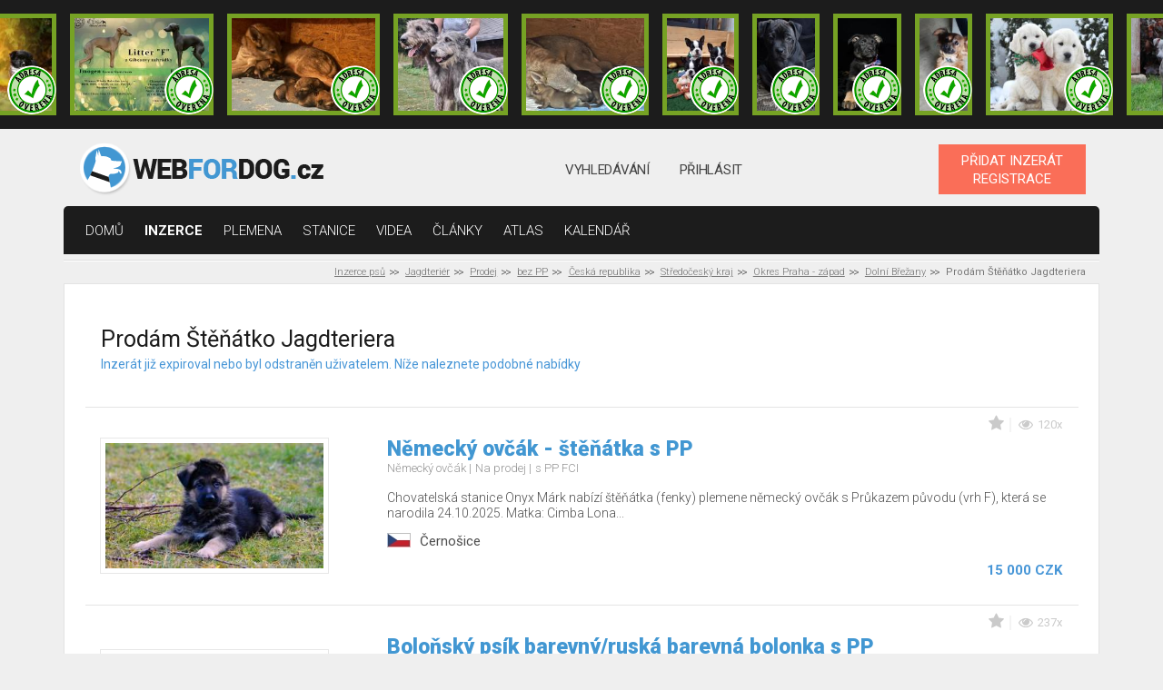

--- FILE ---
content_type: text/html; charset=UTF-8
request_url: https://www.webfordog.cz/inzerat/379768-prodam-stenatko-jagdteriera/
body_size: 9386
content:
              <!DOCTYPE html>
<html lang="cs">
<head>
<title>Jagdteriér na prodej Dolní Břežany</title>
<meta charset="UTF-8">
<meta http-equiv="X-UA-Compatible" content="IE=edge">
<meta name="viewport" content="width=device-width, initial-scale=1">
<meta name="description" content="Jagdteriér na prodej  Dolní Břežany (Okres Praha - západ)">
<base href="https://www.webfordog.cz/" />
<link rel="stylesheet" href="https://www.webfordog.com/06.02.2020-a/media/styly/styl.css?1737918765" type="text/css" />
<link rel="stylesheet" href="https://www.webfordog.com/06.02.2020-a/media/styly/styl_gulp.css?1712342784" type="text/css" />
<script src="https://ajax.googleapis.com/ajax/libs/jquery/3.4.1/jquery.min.js"></script>
<script src="https://www.webfordog.com/06.02.2020-a/media/javaskripty/skript.js"></script>
<link href="https://fonts.googleapis.com/css?family=Roboto:300,300i,400,500,400i,700,900" rel="stylesheet">
<meta name="google-site-verification" content="1Epy3jkr1fLGdsD54IFVChGXzkPEzL3J9yxIjcliJV8" />
<link rel="apple-touch-icon" sizes="180x180" href="https://media.webfordog.com/webfordog/img/meta_icons/apple-touch-icon.png">
<link rel="icon" type="image/png" sizes="32x32" href="https://media.webfordog.com/webfordog/img/meta_icons/favicon-32x32.png">
<link rel="icon" type="image/png" sizes="16x16" href="https://media.webfordog.com/webfordog/img/meta_icons/favicon-16x16.png">
<link rel="manifest" href="https://media.webfordog.com/webfordog/img/meta_icons/site.webmanifest">
<link rel="mask-icon" href="https://media.webfordog.com/webfordog/img/meta_icons/safari-pinned-tab.svg" color="#5bbad5">
<meta name="msapplication-TileColor" content="#00aba9">
<meta name="theme-color" content="#ffffff">
<!-- Global site tag (gtag.js) - Google Analytics -->
  <script async src="https://www.googletagmanager.com/gtag/js?id=UA-125841947-1"></script>
  <script>
    window.dataLayer = window.dataLayer || [];
    function gtag(){dataLayer.push(arguments);}
    gtag('js', new Date());
  
    gtag('config', 'UA-125841947-1');
    //globalni znacka pro konverze google ads
    gtag('config', 'AW-1020790094');
  </script>
<meta property="fb:app_id" content="187555697931377" />
<meta property="fb:admins" content="1711062697"/>
<meta property="og:title" content="Jagdteriér na prodej Dolní Břežany" />
<meta property="og:url" content="" />
<meta property="og:image" content="" />
<meta property="og:description" content="Jagdteriér na prodej  Dolní Břežany (Okres Praha - západ)" />
<meta property="og:type" content="article" />
<meta property="og:locale" content="cs_CZ" />
</head>

<body>
<!-- Meta Pixel Code -->
<script>
!function(f,b,e,v,n,t,s)
{if(f.fbq)return;n=f.fbq=function(){n.callMethod?
n.callMethod.apply(n,arguments):n.queue.push(arguments)};
if(!f._fbq)f._fbq=n;n.push=n;n.loaded=!0;n.version='2.0';
n.queue=[];t=b.createElement(e);t.async=!0;
t.src=v;s=b.getElementsByTagName(e)[0];
s.parentNode.insertBefore(t,s)}(window, document,'script',
'https://connect.facebook.net/en_US/fbevents.js');
fbq('init', '460560079906290');
fbq('track', 'PageView');
</script>
<noscript><img height="1" width="1" style="display:none"
src="https://www.facebook.com/tr?id=460560079906290&ev=PageView&noscript=1"
/></noscript>
<!-- End Meta Pixel Code -->
<div class="ads">
<div class="ads-list">
<a title="Border kolie|
Zruč nad Sázavou|
dohodou" href="https://www.webfordog.cz/inzerat/388334-stenatka-borderkolie-s-pp/" class="ad ad-verified">
<img src="https://media.webfordog.com/webfordog/ads/photos/small/388334_1.jpg" alt=""></a><a title="Italský chrtík|
Opava|
dohodou" href="https://www.webfordog.cz/inzerat/388268-stenatka-fenky-k-zadani/" class="ad ad-verified">
<img src="https://media.webfordog.com/webfordog/ads/photos/small/388268_1.jpg" alt=""></a><a title="Československý vlčák|
Záchlumí|
dohodou" href="https://www.webfordog.cz/inzerat/388364-ceskoslovensky-vlcak-s-pp-top-pracovni-spojeni/" class="ad ad-verified">
<img src="https://media.webfordog.com/webfordog/ads/photos/small/388364_1.jpg" alt=""></a><a title="Irský vlkodav|
Rtyně nad Bílinou|
dohodou" href="https://www.webfordog.cz/inzerat/388305-irsky-vlkodav/" class="ad ad-verified">
<img src="https://media.webfordog.com/webfordog/ads/photos/small/388305_1.jpg" alt=""></a><a title="Československý vlčák|
Záchlumí|
dohodou" href="https://www.webfordog.cz/inzerat/388333-ceskoslovensky-vlcak-s-pp-top-pracovni-spojeni/" class="ad ad-verified">
<img src="https://media.webfordog.com/webfordog/ads/photos/small/388333_1.jpg" alt=""></a><a title="Bostonský teriér|
Česká Třebová|
dohodou" href="https://www.webfordog.cz/inzerat/388325-bostonsky-terier/" class="ad ad-verified">
<img src="https://media.webfordog.com/webfordog/ads/photos/small/388325_1.jpg" alt=""></a><a title="Stafordšírský bulterier|
Pardubice|
dohodou" href="https://www.webfordog.cz/inzerat/388354-pejsek-staffordshiere-bull-terrier-s-pp/" class="ad ad-verified">
<img src="https://media.webfordog.com/webfordog/ads/photos/small/388354_1.jpg" alt=""></a><a title="Německý ovčák|
Zvoleněves|
dohodou" href="https://www.webfordog.cz/inzerat/388286-nemecky-ovcak-s-pp/" class="ad ad-verified">
<img src="https://media.webfordog.com/webfordog/ads/photos/small/388286_1.jpg" alt=""></a><a title="Ruský Toy|
Nepomuk|
15 000 CZK" href="https://www.webfordog.cz/inzerat/388284-blanco-vyhlizi-svoji-rodinku/" class="ad ad-verified">
<img src="https://media.webfordog.com/webfordog/ads/photos/small/388284_1.jpg" alt=""></a><a title="Zlatý retrívr|
Ledeč nad Sázavou|
dohodou" href="https://www.webfordog.cz/inzerat/388247-zlaty-retrivr-s-pp/" class="ad ad-verified">
<img src="https://media.webfordog.com/webfordog/ads/photos/small/388247_1.jpg" alt=""></a><a title="Italský chrtík|
Rtyně nad Bílinou|
dohodou" href="https://www.webfordog.cz/inzerat/388306-italsky-crtik/" class="ad ad-verified">
<img src="https://media.webfordog.com/webfordog/ads/photos/small/388306_1.jpg" alt=""></a><a title="Ruský Toy|
Nepomuk|
15 000 CZK" href="https://www.webfordog.cz/inzerat/388283-benito-stale-vyhlizi-rodinku/" class="ad ad-verified">
<img src="https://media.webfordog.com/webfordog/ads/photos/small/388283_1.jpg" alt=""></a><a title="Labradorský retrívr|
Hodonín|
dohodou" href="https://www.webfordog.cz/inzerat/388296-labrador-smetanova-stenatka-s-pp/" class="ad">
<img src="https://media.webfordog.com/webfordog/ads/photos/small/388296_1.jpg" alt=""></a><a title="Německý ovčák|
Roudnice nad Labem|
dohodou" href="https://www.webfordog.cz/inzerat/388340-nemovcak-mohutnypejsek/" class="ad">
<img src="https://media.webfordog.com/webfordog/ads/photos/small/388340_1.jpg" alt=""></a><a title="Shih-tzu|
Zlín|
dohodou" href="https://www.webfordog.cz/inzerat/388356-nabizim-stenatka-shih-tzu-s-pp/" class="ad">
<img src="https://media.webfordog.com/webfordog/ads/photos/small/388356_1.jpg" alt=""></a><a title="Ruská barevná bolonka|
Praha 9|
dohodou" href="https://www.webfordog.cz/inzerat/388329-bolonsky-psik-ruska-barevna-bolonka-s-pp/" class="ad">
<img src="https://media.webfordog.com/webfordog/ads/photos/small/388329_1.jpg" alt=""></a></div>
<div class="ads-actions">
<a href="https://www.webfordog.cz/zvyhodneni-inzeratu/">
topovat
</a>
<a href="https://www.webfordog.cz/clanky/ostatni/106-stante-se-duveryhodnym-inzerentem/">
ověřit
</a>
</div>
</div>
<header class="header">
<div class="container d-flex flex-wrap align-items-center justify-content-between">
<div class="logotype">
<a href="https://www.webfordog.cz/">
<img src="https://media.webfordog.com/webfordog/img/webfordog_cz_header.png" alt="logo"></a>
</div>
<div class="header-nav header-nav-desktop">
<ul>
<li>
<a href="https://www.webfordog.cz/pokrocile-vyhledavani-pejska/">
vyhledávání</a>
</li>
<li>
<a href="https://www.webfordog.cz/prihlasit/">
Přihlásit</a>
</li>
</ul>
</div>
<div class="header-nav header-nav-mobile">
<ul>
<li>
<a href="https://www.webfordog.cz/pokrocile-vyhledavani-pejska/">
<div class="icon">
<span class="svg svg-header-search has-hover"></span>
</div>
</a>
</li>
<li id="top_login_mobile">
<a href="https://www.webfordog.cz/prihlasit/">
<div class="icon">
<span class="svg svg-header-user has-hover"></span>
</div>
</a>
</li>
</ul>
</div>
<div class="hamburger hamburger--squeeze" tabindex="0" aria-label="Menu" role="button" aria-controls="navigation">
<div class="hamburger-box">
<div class="hamburger-inner"></div>
</div>
</div>
<div class="buttons">
<a href="https://www.webfordog.cz/inzeraty/pridat/" class="button button-orange">
PŘIDAT INZERÁT<br>REGISTRACE</a>
</div>
</div>
</header>
<nav id="top_primary_nav" class="primary-nav">
<div class="container">
<ul id="navigation">
<li>
<a href="https://www.webfordog.cz/">domů</a></li>
<li class="is-active">
<a href="https://www.webfordog.cz/vysledek/">inzerce</a></li>
<li>
<a href="https://www.webfordog.cz/seznam-vsech-psich-ras/">Plemena</a></li>
<li>
<a href="https://www.webfordog.cz/chovatelske-stanice-psu/">stanice</a></li>
<li>
<a href="https://www.webfordog.cz/psi-videa/">Videa</a></li>
<li>
<a href="https://www.webfordog.cz/clanky/">články</a></li>
<li>
<a href="https://www.webfordog.cz/atlas-psu/">Atlas</a></li>
<li>
<a href="https://www.webfordog.cz/psi-kalendar/">Kalendář</a></li>
</ul>
</div>
</nav>
<main class="page-wrap">
<div class="container">
<div class="breadcrumbs">
<ul>
<li>
<a href="https://www.webfordog.cz/">Inzerce psů</a></li>
<li>
<a href="https://www.webfordog.cz/jagterier/">Jagdteriér</a></li>
<li>
<a href="https://www.webfordog.cz/jagterier/prodej/">Prodej</a></li>
<li>
<a href="https://www.webfordog.cz/jagterier/prodej/bez-pp/">bez PP</a></li>
<li>
<a href="https://www.webfordog.cz/jagterier/prodej/bez-pp/ceska-republika/">Česká republika</a></li>
<li>
<a href="https://www.webfordog.cz/jagterier/prodej/bez-pp/ceska-republika/stredocesky-kraj/">Středočeský kraj</a></li>
<li>
<a href="https://www.webfordog.cz/jagterier/prodej/bez-pp/ceska-republika/stredocesky-kraj/praha-zapad/">Okres Praha - západ</a></li>
<li>
<a href="https://www.webfordog.cz/jagterier/prodej/bez-pp/ceska-republika/stredocesky-kraj/praha-zapad/dolni-brezany/">Dolní Břežany</a></li>
<li>
Prodám Štěňátko Jagdteriera</li>
</ul>
</div>
<div class="row">
<div class="col-12 col-lg-12">
<div class="offers offers-original offers--smazane_inzeraty">
<h1 class="signposts-toggle">
Prodám Štěňátko Jagdteriera</h1>
<p class="podnadpis">
Inzerát již expiroval nebo byl odstraněn uživatelem.
Níže naleznete podobné nabídky</p>
<div class="offers-list">
<div class="offer_original">
<div class="row">
<div class="thumbnail col-auto">
<a href="https://www.webfordog.cz/inzerat/388307-nemecky-ovcak-stenatka-s-pp/">
<img src="https://media.webfordog.com/webfordog/ads/photos/small/388307_1.jpg" alt="">
</a>
<div class="stamps stamps-mobile">
</div>
</div>
<div class="content col">
<div class="meta">
<ul>
<li class="favourite">
<div title="vložit do oblíbených" class="ads_add_to_favourite" data-id="i388307">
<div class="icon">
<span class="svg svg-star has-hover"></span>
</div>
</div>
</li>
<li>
<div class="icon"><span class="svg svg-eye"></span>
</div>
<span>
120x
</span>
</li>
</ul>
</div>
<h2>
<a href="https://www.webfordog.cz/inzerat/388307-nemecky-ovcak-stenatka-s-pp/">
Německý ovčák - štěňátka s PP</a>
</h2>
<div class="tags">
<ul>
<li>
Německý ovčák
</li>
<li>
Na prodej
</li>
<li>
s PP FCI
</li>
</ul>
</div>
<p>
<span class="cursor_help" title="Chovatelská stanice Onyx Márk nabízí štěňátka (fenky) plemene německý ovčák s Průkazem původu (vrh F), která se narodila 24.10.2025. Matka: Cimba Lonadard, DKK 0/0, DKL 0/0, ZVV 1, výborná, CAC, Res. CACIB, otec: Cooper Amydia, DKK 0/0, DKL 0/0, IPG 3, výborná. Štěňátka budou odčervena, očkována, čipována a dostanou chovatelský balíček. Kupní smlouva je samozřejmostí. Prodejem štěňátka náš zájem o něj nekončí a vítáme, pokud s námi jeho majitelé zůstanou nadále v kontaktu. Nezávazná návštěva vítána. 702 717 405, onyxmark@seznam.cz">Chovatelská stanice Onyx Márk nabízí štěňátka (fenky) plemene německý ovčák s Průkazem původu (vrh F), která se narodila 24.10.2025. Matka: Cimba Lona...</span></p>
<div class="bottom">
<div class="location">
<div class="icon"><span title="Česká republika" class="svg svg-cz-flag-icon"></span></div>
<p>
Černošice</p>
</div>
<div class="stamps">
</div>
<div class="price">
15 000 CZK</div>
</div>
</div>
</div>
</div>
<div class="offer_original">
<div class="row">
<div class="thumbnail col-auto">
<a href="https://www.webfordog.cz/inzerat/388211-bolonsky-psik-barevny-ruska-barevna-bolonka-s-pp/">
<img src="https://media.webfordog.com/webfordog/ads/photos/small/388211_1.jpg" alt="">
</a>
<div class="stamps stamps-mobile">
</div>
</div>
<div class="content col">
<div class="meta">
<ul>
<li class="favourite">
<div title="vložit do oblíbených" class="ads_add_to_favourite" data-id="i388211">
<div class="icon">
<span class="svg svg-star has-hover"></span>
</div>
</div>
</li>
<li>
<div class="icon"><span class="svg svg-eye"></span>
</div>
<span>
237x
</span>
</li>
</ul>
</div>
<h2>
<a href="https://www.webfordog.cz/inzerat/388211-bolonsky-psik-barevny-ruska-barevna-bolonka-s-pp/">
Boloňský psík barevný/ruská barevná bolonka s PP</a>
</h2>
<div class="tags">
<ul>
<li>
Ruská barevná bolonka
</li>
<li>
Na prodej
</li>
<li>
s PP FCI
</li>
</ul>
</div>
<p>
<span class="cursor_help" title="Nabízíme  vymazlená štěňátka ruských barevných bolonek s Pp. Při odběru očkována, čipována, 3x odčervena, naučena na granulky, s kupní smlouvou a převodním listem. Oba rodiče testováni na pately a DOV.  Odběr konec listopadu.">Nabízíme  vymazlená štěňátka ruských barevných bolonek s Pp. Při odběru očkována, čipována, 3x odčervena, naučena na granulky, s kupní smlouvou a přev...</span></p>
<div class="bottom">
<div class="location">
<div class="icon"><span title="Česká republika" class="svg svg-cz-flag-icon"></span></div>
<p>
Nymburk</p>
</div>
<div class="stamps">
</div>
<div class="price">
25 000 CZK</div>
</div>
</div>
</div>
</div>
<div class="offer_original">
<div class="row">
<div class="thumbnail col-auto">
<a href="https://www.webfordog.cz/inzerat/388215-american-bully-xl/">
<img src="https://media.webfordog.com/webfordog/ads/photos/small/388215_1.jpg" alt="">
</a>
<div class="stamps stamps-mobile">
</div>
</div>
<div class="content col">
<div class="meta">
<ul>
<li class="favourite">
<div title="vložit do oblíbených" class="ads_add_to_favourite" data-id="i388215">
<div class="icon">
<span class="svg svg-star has-hover"></span>
</div>
</div>
</li>
<li>
<div class="icon"><span class="svg svg-eye"></span>
</div>
<span>
50x
</span>
</li>
</ul>
</div>
<h2>
<a href="https://www.webfordog.cz/inzerat/388215-american-bully-xl/">
American bully xl</a>
</h2>
<div class="tags">
<ul>
<li>
American bully
</li>
<li>
Na prodej
</li>
<li>
s PP FCI
</li>
</ul>
</div>
<p>
<span class="cursor_help" title="American Bully XL — parta malých tanků hledá ty nejlepší lidi

Máme tu tři rošťáky American Bully XL
2× lilac tri
1× tri merle (ten ví, že je krásnej, věřte mi)

Celá tahle crew je energetická jak ranní kafe, pořád něco zkoumají, hrajou si, machrujou a milujou lidi. Stavba těla?
Budoucí buldozeři????

Očkovaní, odčervení vhodní do chovu ale zaroveň jen můžou okamžitě zabrat gauč, který byl původně váš

ABKC Rodokmen

Jestli chcete parťáka, co vám zvedne náladu a občas i tlak,neváhejte mě kontaktovat

poslední foto rodiče">American Bully XL — parta malých tanků hledá ty nejlepší lidi

Máme tu tři rošťáky American Bully XL
2× lilac tri
1× tri merle (ten ví, že je krás...</span></p>
<div class="bottom">
<div class="location">
<div class="icon"><span title="Česká republika" class="svg svg-cz-flag-icon"></span></div>
<p>
Poděbrady</p>
</div>
<div class="stamps">
</div>
<div class="price">
20 000 CZK</div>
</div>
</div>
</div>
</div>
<div class="offer_original">
<div class="row">
<div class="thumbnail col-auto">
<a href="https://www.webfordog.cz/inzerat/388226-prodej-stenat-bernskeho-honice/">
<img src="https://media.webfordog.com/webfordog/ads/photos/small/388226_1.jpg" alt="">
</a>
<div class="stamps stamps-mobile">
</div>
</div>
<div class="content col">
<div class="meta">
<ul>
<li class="favourite">
<div title="vložit do oblíbených" class="ads_add_to_favourite" data-id="i388226">
<div class="icon">
<span class="svg svg-star has-hover"></span>
</div>
</div>
</li>
<li>
<div class="icon"><span class="svg svg-eye"></span>
</div>
<span>
176x
</span>
</li>
</ul>
</div>
<h2>
<a href="https://www.webfordog.cz/inzerat/388226-prodej-stenat-bernskeho-honice/">
Prodej štěňat Bernského honiče</a>
</h2>
<div class="tags">
<ul>
<li>
Švýcarský honič
</li>
<li>
Na prodej
</li>
<li>
s PP FCI
</li>
</ul>
</div>
<p>
<span class="cursor_help" title="Chovná stanice Z královské obory prodá štěňata bernského honiče s PP po špičkových rodičích - otec Gerald Aura Kitta -Světový šampion 2024,Evropský šampion 2025,Vítěz pracovních zkoušek BZH.
Matka-Betsy Blen Getalmond-Národní vitezska,2xCAC, BOB,BOS,Vitezska speciální výstavy KCHŠH.
Štěňata jsou očkovaná,odčervena, s mezinárodním pasem.
Jedna se o plemeno velmi dobre povahy se srdečným vztahem k rodině.">Chovná stanice Z královské obory prodá štěňata bernského honiče s PP po špičkových rodičích - otec Gerald Aura Kitta -Světový šampion 2024,Evropský ša...</span></p>
<div class="bottom">
<div class="location">
<div class="icon"><span title="Česká republika" class="svg svg-cz-flag-icon"></span></div>
<p>
Brandýs nad Labem-Stará Boleslav</p>
</div>
<div class="stamps">
</div>
<div class="price">
dohodou</div>
</div>
</div>
</div>
</div>
<div class="offer_original">
<div class="row">
<div class="thumbnail col-auto">
<a href="https://www.webfordog.cz/inzerat/388227-havansky-psik/">
<img src="https://media.webfordog.com/webfordog/ads/photos/small/388227_1.jpg" alt="">
</a>
<div class="stamps stamps-mobile">
</div>
</div>
<div class="content col">
<div class="meta">
<ul>
<li class="favourite">
<div title="vložit do oblíbených" class="ads_add_to_favourite" data-id="i388227">
<div class="icon">
<span class="svg svg-star has-hover"></span>
</div>
</div>
</li>
<li>
<div class="icon"><span class="svg svg-eye"></span>
</div>
<span>
332x
</span>
</li>
</ul>
</div>
<h2>
<a href="https://www.webfordog.cz/inzerat/388227-havansky-psik/">
Havanský psík</a>
</h2>
<div class="tags">
<ul>
<li>
Havanský psík
</li>
<li>
Na prodej
</li>
<li>
s PP FCI
</li>
</ul>
</div>
<p>
<span class="cursor_help" title="Nabízím štěňátka s PP v barvě sobolí s bílou, žíhaný, sobolí.Vhodná jako člen rodiny, ale i na výstavy.Vyrustajici v rodinném prostředí.Očkovaná,čipovaná, odčervená.">Nabízím štěňátka s PP v barvě sobolí s bílou, žíhaný, sobolí.Vhodná jako člen rodiny, ale i na výstavy.Vyrustajici v rodinném prostředí.Očkovaná,čipov...</span></p>
<div class="bottom">
<div class="location">
<div class="icon"><span title="Česká republika" class="svg svg-cz-flag-icon"></span></div>
<p>
Běrunice</p>
</div>
<div class="stamps">
</div>
<div class="price">
dohodou</div>
</div>
</div>
</div>
</div>
<div class="offer_original">
<div class="row">
<div class="thumbnail col-auto">
<a href="https://www.webfordog.cz/inzerat/388236-stenata-schapendoes-s-pp/">
<img src="https://media.webfordog.com/webfordog/ads/photos/small/388236_1.jpg" alt="">
</a>
<div class="stamps stamps-mobile">
</div>
</div>
<div class="content col">
<div class="meta">
<ul>
<li class="favourite">
<div title="vložit do oblíbených" class="ads_add_to_favourite" data-id="i388236">
<div class="icon">
<span class="svg svg-star has-hover"></span>
</div>
</div>
</li>
<li>
<div class="icon"><span class="svg svg-eye"></span>
</div>
<span>
122x
</span>
</li>
</ul>
</div>
<h2>
<a href="https://www.webfordog.cz/inzerat/388236-stenata-schapendoes-s-pp/">
Štěňata Schapendoes s PP</a>
</h2>
<div class="tags">
<ul>
<li>
Holandský ovčácký pudl
</li>
<li>
Na prodej
</li>
<li>
s PP FCI
</li>
</ul>
</div>
<p>
<span class="cursor_help" title="Dne 17.11.2025 se nám v naší chovatelské stanici narodilo 10 krásných štěňátek plemene Schapendoes neboli Holandský ovčácký pudl. U nás v ČR je toto plemeno velmi vzácné (2. vrh v historii). Tito menší &quot;Briardi&quot; jsou opravdu povahy ovčácké, avšak jsou z nich i dobří rodinní psi. Jejich maminka (Fuska) je přátelské povahy s neustálým ocáskem v pohybu. Nechybí ji však mírná ostražitost (například na zahradě). Venku není konfliktní k lidem ani ke psům. Otce jsme vybírali pečlivě také s dobrou povahou. Schapendoes je i přes šlechtění stále &quot;zdravé plemeno&quot;. Štěňátka jsou od porodu v domácím prostředí s neustálou péčí. Vyrůstat tak budou v klasické domácnosti s malými dětmi, dalšími psy a ostatními zvířaty. Pokud vás plemeno zaujalo a chtěli byste se dozvědět více, je nezávazná návštěva vítána. Rádi bychom, kdyby štěňátka bydlela co nejblíže k nám s budoucími společnými procházkami a sešlostmi. K odběru v polovině ledna 2026. Více informací na našich webových stránkách zveřejněny na letáčku.">Dne 17.11.2025 se nám v naší chovatelské stanici narodilo 10 krásných štěňátek plemene Schapendoes neboli Holandský ovčácký pudl. U nás v ČR je toto p...</span></p>
<div class="bottom">
<div class="location">
<div class="icon"><span title="Česká republika" class="svg svg-cz-flag-icon"></span></div>
<p>
Benátky nad Jizerou</p>
</div>
<div class="stamps">
</div>
<div class="price">
dohodou</div>
</div>
</div>
</div>
</div>
<div class="offer_original">
<div class="row">
<div class="thumbnail col-auto">
<a href="https://www.webfordog.cz/inzerat/388257-svetla-stenatka-s-prukazem-puvodu/">
<img src="https://media.webfordog.com/webfordog/ads/photos/small/388257_1.jpg" alt="">
</a>
<div class="stamps stamps-mobile">
</div>
</div>
<div class="content col">
<div class="meta">
<ul>
<li class="favourite">
<div title="vložit do oblíbených" class="ads_add_to_favourite" data-id="i388257">
<div class="icon">
<span class="svg svg-star has-hover"></span>
</div>
</div>
</li>
<li>
<div class="icon"><span class="svg svg-eye"></span>
</div>
<span>
128x
</span>
</li>
</ul>
</div>
<h2>
<a href="https://www.webfordog.cz/inzerat/388257-svetla-stenatka-s-prukazem-puvodu/">
Světlá štěňátka s průkazem původu</a>
</h2>
<div class="tags">
<ul>
<li>
Labradorský retrívr
</li>
<li>
Na prodej
</li>
<li>
s PP FCI
</li>
</ul>
</div>
<p>
<span class="cursor_help" title="Chovatelská stanice pod Žerčickým kostelem zadá světlá štěňátka labradorského retrievera
narodili se 22.11.2025
matka Kattie HD, ED 0, EIC, PRA, HNPK vše negativní
otec Charles Sable Blues HD, ED 0, EIC, PRA, HNPK vše negativní
štěňátka jsou odchována doma, budou znát pobyt i z venkovního výběhu, budou zvyklá na naše ostaní fenky i kočičky
Oba rodiče jsou pohodáři, klidné a vyrovnané povahy a perfektního zdraví
Štěňátka jsou s krásným černým pigmentem a máme barvy od téměř bílé až po tmavě žlutou, budou silných koster jako jejich rodiče, krásné hlavy
Na každé štěně je vystavena kupní smlouva.
Chovu tohoto plemene se věnujeme již 16 rokem.
Naše chovatelská stanice je v Žerčicích, kousek od Mladé Boleslavi, od Prahy jsme cca 40 minut cesty převážně po dálnici
Více informací o nás, našich holkách i štěňátkach je na https://www.podzercickymkostelem.cz/
na hlavním fotu je mami šteňátek- naše Katty ve věku 40 dní
V případě zájmu o pejska mne kontaktujte telefonicky, mailem, na fb messenger https://www.facebook.com/podZercickymkostelem">Chovatelská stanice pod Žerčickým kostelem zadá světlá štěňátka labradorského retrievera
narodili se 22.11.2025
matka Kattie HD, ED 0, EIC, PRA, HNP...</span></p>
<div class="bottom">
<div class="location">
<div class="icon"><span title="Česká republika" class="svg svg-cz-flag-icon"></span></div>
<p>
Žerčice</p>
</div>
<div class="stamps">
</div>
<div class="price">
dohodou</div>
</div>
</div>
</div>
</div>
<div class="offer_original">
<div class="row">
<div class="thumbnail col-auto">
<a href="https://www.webfordog.cz/inzerat/388286-nemecky-ovcak-s-pp/">
<img src="https://media.webfordog.com/webfordog/ads/photos/small/388286_1.jpg" alt="">
</a>
<div class="stamps stamps-mobile">
<a href="https://www.webfordog.cz/clanky/ostatni/106-stante-se-duveryhodnym-inzerentem/" class="stamp stamp-verified"></a>
</div>
</div>
<div class="content col">
<div class="meta">
<ul>
<li class="favourite">
<div title="vložit do oblíbených" class="ads_add_to_favourite" data-id="i388286">
<div class="icon">
<span class="svg svg-star has-hover"></span>
</div>
</div>
</li>
<li>
<div class="icon"><span class="svg svg-eye"></span>
</div>
<span>
156x
</span>
</li>
</ul>
</div>
<h2>
<a href="https://www.webfordog.cz/inzerat/388286-nemecky-ovcak-s-pp/">
Německý ovčák s PP</a>
</h2>
<div class="tags">
<ul>
<li>
Německý ovčák
</li>
<li>
Na prodej
</li>
<li>
s PP FCI
</li>
</ul>
</div>
<p>
<span class="cursor_help" title="Ch.S. Buranos Lobos pejska a fenku černou se znaky k odběru, narozena 5.10. dvě očkování, pětkrát odčervená, čip, tetování. Rodiče:otec Kerbeross Kascaro IPO 3, účastník mnoha závodů do praxe. HD/ED 0/0, spondy0. Matka Orssi IR-SED ZVV1   HD/ED 0/0,spondy 0, oba rodiče nadstandardní zdravotní testy. Vše krevně vedeno na plemeníky DDR, staré slovenské a české krve. Více info po 736241030">Ch.S. Buranos Lobos pejska a fenku černou se znaky k odběru, narozena 5.10. dvě očkování, pětkrát odčervená, čip, tetování. Rodiče:otec Kerbeross Kasc...</span></p>
<div class="bottom">
<div class="location">
<div class="icon"><span title="Česká republika" class="svg svg-cz-flag-icon"></span></div>
<p>
Zvoleněves</p>
</div>
<div class="stamps">
<a target="_blank" href="https://www.webfordog.cz/clanky/ostatni/106-stante-se-duveryhodnym-inzerentem/" class="stamp stamp-verified"></a>
</div>
<div class="price">
dohodou</div>
</div>
</div>
</div>
</div>
<div class="offer_original">
<div class="row">
<div class="thumbnail col-auto">
<a href="https://www.webfordog.cz/inzerat/388288-stenatka-anglickeho-kokrspanela-s-pp/">
<img src="https://media.webfordog.com/webfordog/ads/photos/small/388288_1.jpg" alt="">
</a>
<div class="stamps stamps-mobile">
</div>
</div>
<div class="content col">
<div class="meta">
<ul>
<li class="favourite">
<div title="vložit do oblíbených" class="ads_add_to_favourite" data-id="i388288">
<div class="icon">
<span class="svg svg-star has-hover"></span>
</div>
</div>
</li>
<li>
<div class="icon"><span class="svg svg-eye"></span>
</div>
<span>
208x
</span>
</li>
</ul>
</div>
<h2>
<a href="https://www.webfordog.cz/inzerat/388288-stenatka-anglickeho-kokrspanela-s-pp/">
Štěňátka anglického kokršpaněla s PP</a>
</h2>
<div class="tags">
<ul>
<li>
Anglický kokršpaněl
</li>
<li>
Na prodej
</li>
<li>
s PP FCI
</li>
</ul>
</div>
<p>
<span class="cursor_help" title="Zadáme
štěňátko anglického kokršpaněla s PP, v barvě oranžový bělouš - pejsek.  Oba rodiče šampioni a lovecky vedeni (otec šampion práce a všestranný pes). Oba rodiče testováni na dědičné choroby. Štěňátka všestranně upotřebitelná (výstavy, chov, myslivost, rodinný mazlíček). Odběr po 22.2.2026. Více informací na stránkách chovatelské stanice Blue En.">Zadáme
štěňátko anglického kokršpaněla s PP, v barvě oranžový bělouš - pejsek.  Oba rodiče šampioni a lovecky vedeni (otec šampion práce a všestranný...</span></p>
<div class="bottom">
<div class="location">
<div class="icon"><span title="Česká republika" class="svg svg-cz-flag-icon"></span></div>
<p>
Příbram</p>
</div>
<div class="stamps">
</div>
<div class="price">
dohodou</div>
</div>
</div>
</div>
</div>
<div class="offer_original">
<div class="row">
<div class="thumbnail col-auto">
<a href="https://www.webfordog.cz/inzerat/388311-americky-stafordsirsky-terier-modra-st-s-pp/">
<img src="https://media.webfordog.com/webfordog/ads/photos/small/388311_1.jpg" alt="">
</a>
<div class="stamps stamps-mobile">
</div>
</div>
<div class="content col">
<div class="meta">
<ul>
<li class="favourite">
<div title="vložit do oblíbených" class="ads_add_to_favourite" data-id="i388311">
<div class="icon">
<span class="svg svg-star has-hover"></span>
</div>
</div>
</li>
<li>
<div class="icon"><span class="svg svg-eye"></span>
</div>
<span>
30x
</span>
</li>
</ul>
</div>
<h2>
<a href="https://www.webfordog.cz/inzerat/388311-americky-stafordsirsky-terier-modra-st-s-pp/">
Americký Stafordšírský teriér modrá št., s P.P.</a>
</h2>
<div class="tags">
<ul>
<li>
Americký stafordšírský teriér
</li>
<li>
Na prodej
</li>
<li>
s PP FCI
</li>
</ul>
</div>
<p>
<span class="cursor_help" title="AMERICAN STAFFORDSHIRE TERRIER
Modrá a modré plotny štěňátka z excelentního spojení!!
CENA DOHODOU!
K dispozici jsou modří 2 pejsci 1 fenka po špičkových, výstavně vedených rodičích – šampionech krásy, s ověřeným původem a výborným zdravotním stavem (Ataxia Clear, DNA tested).
Naše štěňátka jsou mazlivá, zdravá, socializovaná a připravená odejít do nových rodin. Každé štěně odchází:
s rodokmenem IKC z.s.
s pet pasem, kupní smlouvou, startovací výbavičkou
s chovatelským servisem a podporou i po odběru

O našem chovu

Plemeno American Staffordshire Terrier (AST) chováme s láskou a profesionalitou již od roku 1991.
Za více než tři desetiletí nemáme v našem chovu žádné zdravotní problémy – naši odchovanci netrpí demodikózou ani hluchotou a dožívají se krásného věku 15–17 let.
Dbáme především na zdraví, povahu a typický standard AST – naši psi jsou vyrovnaní, oddaní a vhodní jak pro výstavy, tak jako milující rodinní parťáci.

Více informací, fotografií a videí najdete na našem webu:
https://depurasangre.eu/



Litter “F” – Ready to Leave Now! ????
Beautiful blue and blue-pied American Staffordshire Terrier puppies, born 03/07/2025, are now available!
We have 1 female and 3 males from an excellent combination of champion bloodlines – this is the first litter by this sire in the Czech Republic!

Our puppies are healthy, socialized, and full of love, ready to join their new families.
Each puppy comes with:
IKC pedigree
Pet passport, contract, starter kit, and full breeder support

Parents are DNA tested, Ataxia Clear, and Champions of Beauty, bred for sound health, stable temperament, and correct AST type.

We have been breeding American Staffordshire Terriers since 1991 — with no health issues, no demodex, no deafness.
Our dogs live long, healthy lives — up to 15–17 years.

More info, photos, and videos: https://depurasangre.eu/">AMERICAN STAFFORDSHIRE TERRIER
Modrá a modré plotny štěňátka z excelentního spojení!!
CENA DOHODOU!
K dispozici jsou modří 2 pejsci 1 fenka po špič...</span></p>
<div class="bottom">
<div class="location">
<div class="icon"><span title="Česká republika" class="svg svg-cz-flag-icon"></span></div>
<p>
Slaný</p>
</div>
<div class="stamps">
</div>
<div class="price">
dohodou</div>
</div>
</div>
</div>
</div>
</div>
<div class="banner">
<div class="thumbnail col-md-4 col-xl-5">
<img src="https://media.webfordog.com/webfordog/img/hlidaci_pes_banner.png" alt="">
</div>
<div class="content col-md-8 col-xl-7">
<h3>
Nenašli jste co hledáte?</h3>
<p class="description description-desktop">
Nastavte si hlídacího psa na míru a buďte první, komu přijdou nové INZERÁTY přímo do vašeho mailu!</p>
<p class="description description-mobile">
Nastavte si nové inzeráty na mail</p>
<a href="https://www.webfordog.cz/hlidaci-pes/pridat/" class="button button-orange">
AKTIVOVAT</a>
</div>
</div>
</div>
</div>
</div>
</div>
</main>
<footer class="footer">
<div class="about">
</div>
<nav class="secondary-nav secondary-nav-desktop">
<div class="container">
<ul>
<li><a href="https://www.webfordog.cz/">inzerce psů</a>
</li>
<li><a href="https://www.webfordog.cz/kontakt/">technická podpora</a>
</li>
<li><a href="https://www.webfordog.cz/nove-inzeraty/">dnešní inzeráty</a>
</li>
<li><a href="https://www.webfordog.cz/podminky/">podmínky</a>
</li>
<li><a href="https://www.webfordog.cz/zvyhodneni-inzeratu/">zvýhodnění inzerátů</a>
</li>
<li><a href="https://www.webfordog.cz/facebook/">facebook</a>
</li>
<li><a href="https://www.webfordog.cz/cookie-souhlas/">Cookie souhlas</a>
</li>
</ul>
</div>
</nav>
<nav class="secondary-nav secondary-nav-mobile">
<div class="container">
<ul>
<li><a href="https://www.webfordog.cz/kontakt/">technická podpora</a>
</li>
<li><a href="https://www.webfordog.cz/nove-inzeraty/">dnešní inzeráty</a>
</li>
<li><a href="https://www.webfordog.cz/podminky/">podmínky</a>
</li>
</ul>
<p class="copyright">
© Copyright 2008 - 2026</p>
</div>
</nav>
</footer>
<script>
$(document).ready(function(){

$(".ads_add_to_favourite").click(function(){
  //$(this).off("click");
  var id = $(this).attr("data-id");
  id = id.substring(1, id.length);
  $.ajax({
    url: "https://www.webfordog.com/06.02.2020-a/kontrolery/inzeraty/ajax/i.ajax.pridat_oblibeni.php?pr_st[id]=1&i[id]="+id+"&navst[cookie_hash]=",
    type: "GET",
    dataType: "json"
  })
  .done(function(data){
    //$("#i"+id).off("click");
    if (data.stav == 1){
      $("div[data-id='i"+id+"'] span.svg").addClass("is-active");
      $("div[data-id='i"+id+"']").prop("title", "odebrat z oblíbených");
      $("div[data-id='i"+id+"'] span.text_detail").text("odebrat z oblíbených");
    }
    else if (data.stav == 2){
      $("div[data-id='i"+id+"'] span.svg").removeClass("is-active");
      $("div[data-id='i"+id+"']").prop("title", "vložit do oblíbených");
      $("div[data-id='i"+id+"'] span.text_detail").text("vložit do oblíbených");
      //mobil bere touch jako hover a kona zustava modra, proto odstranime tridu hover
      $("div[data-id='i"+id+"'] span.svg").removeClass("has-hover");
    }

    if (data.pocet > 0){
      if (document.getElementById("top_favourite_desktop") == null){
        $("#top_primary_nav .container").append("<a id=\"top_favourite_desktop\" href=\"https://www.webfordog.cz/schranka/\" class=\"favourite is-active\"><div class=\"icon\"><span class=\"svg svg-star svg-star-large has-hover is-active\"></span><span class=\"text\">"+data.pocet+"</span></div></a>");
      }
      else{
        $("#top_favourite_desktop").replaceWith("<a id=\"top_favourite_desktop\" href=\"https://www.webfordog.cz/schranka/\" class=\"favourite is-active\"><div class=\"icon\"><span class=\"svg svg-star svg-star-large has-hover is-active\"></span><span class=\"text\">"+data.pocet+"</span></div></a>");
      }
    }
    else if (data.pocet == 0){
      $("#top_favourite_desktop").remove();
    }
    if (data.pocet > 0){
      if (document.getElementById("top_favourite_mobile") == null){
        $("#top_logout_mobile").after("<li><a id=\"top_favourite_mobile\" href=\"https://www.webfordog.cz/schranka/\"><div class=\"icon\"><span class=\"svg svg-header-star has-hover is-active\"></span><span class=\"text\">"+data.pocet+"</span></div></a></li>");
        $("#top_login_mobile").after("<li><a id=\"top_favourite_mobile\" href=\"https://www.webfordog.cz/schranka/\"><div class=\"icon\"><span class=\"svg svg-header-star has-hover is-active\"></span><span class=\"text\">"+data.pocet+"</span></div></a></li>");
      }
      else{
        $("#top_favourite_mobile").replaceWith("<a id=\"top_favourite_mobile\" href=\"https://www.webfordog.cz/schranka/\"><div class=\"icon\"><span class=\"svg svg-header-star has-hover is-active\"></span><span class=\"text\">"+data.pocet+"</span></div></a>");
      }
    }
    else if (data.pocet == 0){
      $("#top_favourite_mobile").remove();
    }
  });
});
});
</script>
<img src="https://toplist.cz/dot.asp?id=750069&seed=10" alt="" width="1" height="1" />
<!-- (C)2000-2013 Gemius SA - gemiusAudience / webfordog.cz / Ostatni -->
<script>
<!--//--><![CDATA[//><!--
var pp_gemius_identifier = 'bIg1Ldvj1QoIGTLvvzxlOsR73wiyJ0cArRYeo_Qn6k..C7';
// lines below shouldn't be edited
function gemius_pending(i) { window[i] = window[i] || function() {var x = window[i+'_pdata'] = window[i+'_pdata'] || []; x[x.length]=arguments;};};
gemius_pending('gemius_hit'); gemius_pending('gemius_event'); gemius_pending('pp_gemius_hit'); gemius_pending('pp_gemius_event');
(function(d,t) {try {var gt=d.createElement(t),s=d.getElementsByTagName(t)[0]; gt.setAttribute('async','async'); gt.setAttribute('defer','defer');
 gt.src='https://spir.hit.gemius.pl/xgemius.js'; s.parentNode.insertBefore(gt,s);} catch (e) {}})(document,'script');
//--><!]]>
</script></body>
</html>

--- FILE ---
content_type: text/css
request_url: https://www.webfordog.com/06.02.2020-a/media/styly/styl.css?1737918765
body_size: 4837
content:
/**
 *PRAVIDLA
 * vlastni styly budoi zacinat na 2 podtrzitka
 **/

.picker{font-size:16px;text-align:left;line-height:1.2;color:#000;position:absolute;z-index:10000;-webkit-user-select:none;-moz-user-select:none;-ms-user-select:none;user-select:none}.picker__input{cursor:default}.picker__input.picker__input--active{border-color:#0089ec}.picker__holder{width:100%;overflow-y:auto;-webkit-overflow-scrolling:touch;position:fixed;transition:background .15s ease-out,-webkit-transform 0s .15s;transition:background .15s ease-out,transform 0s .15s;-webkit-backface-visibility:hidden}/*!
 * Default mobile-first, responsive styling for pickadate.js
 * Demo: http://amsul.github.io/pickadate.js
 */.picker__frame,.picker__holder{top:0;bottom:0;left:0;right:0;-webkit-transform:translateY(100%);-ms-transform:translateY(100%);transform:translateY(100%)}.picker__frame{position:absolute;margin:0 auto;min-width:256px;max-width:666px;width:100%;-ms-filter:"progid:DXImageTransform.Microsoft.Alpha(Opacity=0)";filter:alpha(opacity=0);-moz-opacity:0;opacity:0;transition:all .15s ease-out}.picker__wrap{display:table;width:100%;height:100%}@media (min-height:33.875em){.picker__frame{overflow:visible;top:auto;bottom:-100%;max-height:80%}.picker__wrap{display:block}}.picker__box{background:#fff;display:table-cell;vertical-align:middle}@media (min-height:26.5em){.picker__box{font-size:1.25em}}@media (min-height:33.875em){.picker__box{display:block;font-size:1.33em;border:1px solid #777;border-top-color:#898989;border-bottom-width:0;border-radius:5px 5px 0 0;box-shadow:0 12px 36px 16px rgba(0,0,0,.24)}}@media (min-height:40.125em){.picker__frame{margin-bottom:7.5%}.picker__box{font-size:1.5em;border-bottom-width:1px;border-radius:5px}}.picker--opened .picker__holder{-webkit-transform:translateY(0);-ms-transform:translateY(0);transform:translateY(0);zoom:1;background:rgba(0,0,0,.32);transition:background .15s ease-out}.picker--opened .picker__frame{-webkit-transform:translateY(0);-ms-transform:translateY(0);transform:translateY(0);-ms-filter:"progid:DXImageTransform.Microsoft.Alpha(Opacity=100)";filter:alpha(opacity=100);-moz-opacity:1;opacity:1}@media (min-height:33.875em){.picker--opened .picker__frame{top:auto;bottom:0}}
.picker__footer,.picker__header,.picker__table{text-align:center}.picker__day--highlighted,.picker__select--month:focus,.picker__select--year:focus{border-color:#0089ec}.picker__box{padding:0 1em}.picker__header{position:relative;margin-top:.75em}.picker__month,.picker__year{font-weight:500;display:inline-block;margin-left:.25em;margin-right:.25em}.picker__year{color:#999;font-size:.8em;font-style:italic}.picker__select--month,.picker__select--year{border:1px solid #b7b7b7;height:2em;padding:.5em;margin-left:.25em;margin-right:.25em}.picker__select--month{width:35%}.picker__select--year{width:22.5%}.picker__nav--next,.picker__nav--prev{position:absolute;padding:.5em 1.25em;width:1em;height:1em;box-sizing:content-box;top:-.25em}.picker__nav--prev{left:-1em;padding-right:1.25em}.picker__nav--next{right:-1em;padding-left:1.25em}@media (min-width:24.5em){.picker__select--month,.picker__select--year{margin-top:-.5em}.picker__nav--next,.picker__nav--prev{top:-.33em}.picker__nav--prev{padding-right:1.5em}.picker__nav--next{padding-left:1.5em}}.picker__nav--next:before,.picker__nav--prev:before{content:" ";border-top:.5em solid transparent;border-bottom:.5em solid transparent;border-right:.75em solid #000;width:0;height:0;display:block;margin:0 auto}.picker__nav--next:before{border-right:0;border-left:.75em solid #000}.picker__nav--next:hover,.picker__nav--prev:hover{cursor:pointer;color:#000;background:#b1dcfb}.picker__nav--disabled,.picker__nav--disabled:before,.picker__nav--disabled:before:hover,.picker__nav--disabled:hover{cursor:default;background:0 0;border-right-color:#f5f5f5;border-left-color:#f5f5f5}.picker--focused .picker__day--highlighted,.picker__day--highlighted:hover,.picker__day--infocus:hover,.picker__day--outfocus:hover{color:#000;cursor:pointer;background:#b1dcfb}.picker__table{border-collapse:collapse;border-spacing:0;table-layout:fixed;font-size:inherit;width:100%;margin-top:.75em;margin-bottom:.5em}@media (min-height:33.875em){.picker__table{margin-bottom:.75em}}.picker__table td{margin:0;padding:0}.picker__weekday{width:14.285714286%;font-size:.75em;padding-bottom:.25em;color:#999;font-weight:500}@media (min-height:33.875em){.picker__weekday{padding-bottom:.5em}}.picker__day{padding:.3125em 0;font-weight:200;border:1px solid transparent}.picker__day--today{position:relative}.picker__day--today:before{content:" ";position:absolute;top:2px;right:2px;width:0;height:0;border-top:.5em solid #0059bc;border-left:.5em solid transparent}.picker__day--disabled:before{border-top-color:#aaa}.picker__day--outfocus{color:#ddd}.picker--focused .picker__day--selected,.picker__day--selected,.picker__day--selected:hover{background:#0089ec;color:#fff}.picker--focused .picker__day--disabled,.picker__day--disabled,.picker__day--disabled:hover{background:#f5f5f5;border-color:#f5f5f5;color:#ddd;cursor:default}.picker__day--highlighted.picker__day--disabled,.picker__day--highlighted.picker__day--disabled:hover{background:#bbb}.picker__button--clear,.picker__button--close,.picker__button--today{border:1px solid #fff;background:#fff;font-size:.8em;padding:.66em 0;font-weight:700;width:33%;display:inline-block;vertical-align:bottom}.picker__button--clear:hover,.picker__button--close:hover,.picker__button--today:hover{cursor:pointer;color:#000;background:#b1dcfb;border-bottom-color:#b1dcfb}.picker__button--clear:focus,.picker__button--close:focus,.picker__button--today:focus{background:#b1dcfb;border-color:#0089ec;outline:0}.picker__button--clear:before,.picker__button--close:before,.picker__button--today:before{position:relative;display:inline-block;height:0}.picker__button--clear:before,.picker__button--today:before{content:" ";margin-right:.45em}.picker__button--today:before{top:-.05em;width:0;border-top:.66em solid #0059bc;border-left:.66em solid transparent}.picker__button--clear:before{top:-.25em;width:.66em;border-top:3px solid #e20}.picker__button--close:before{content:"\D7";top:-.1em;vertical-align:top;font-size:1.1em;margin-right:.35em;color:#777}.picker__button--today[disabled],.picker__button--today[disabled]:hover{background:#f5f5f5;border-color:#f5f5f5;color:#ddd;cursor:default}.picker__button--today[disabled]:before{border-top-color:#aaa}


/**BARVY______________________________________________________________________*/
.__modra{
color: #3399cc !important;
}

.__hide{
display: none;
}

.__hide_imp{
display: none !important;
}

.__help{
cursor: help;
}

/**ODSAZENI___________________________________________________________________*/
.__margin_bottom_20{
margin-bottom: 20px !important;
}

/**EDITOR1____________________________________________________________________*/
.__editor1{
margin: 0 67px 20px 67px;
font-size: 14px;
}

.__editor1
h1{
line-height: 28px;
font-size: 26px;
}

.__editor1
.odrazky1{
list-style: none;
}

.__editor1
.odrazky1 li::before{
content: "\2022";  /* Add content: \2022 is the CSS Code/unicode for a bullet */
color: #3399cc; /* Change the color */
font-weight: bold; /* If you want it to be bold */
display: inline-block; /* Needed to add space between the bullet and the text */
width: 18px; /* Also needed for space (tweak if needed) */
margin-left: -1em; /* Also needed for space (tweak if needed) */
font-size: 22px;
line-height: 20px;
position: relative;
top: 2px;
}

@media (max-width: 575px) {
  .__editor1{
  margin: 0 37px 20px 37px;
  }
}

/**TLACITKA___________________________________________________________________*/
.__blok_tlacitek1{
display: flex;
justify-content: space-between;
max-width: 80%;
margin: 100px auto  auto auto;
}
@media (max-width: 1199px){
  .__blok_tlacitek1{
  display: block;
  }
  .__blok_tlacitek1 a{
  display: block;
  margin-bottom: 10px;
  padding:  13px 25px;
  }
}

.__tlacitko1{
color: #539dda;
background-color: transparent;
font-size: 14px;
text-transform: none;
padding:  13px 40px;
border: 2px solid #539dda;
text-align: center;
}
.__tlacitko1:hover{
background-color: #539dda;
color: white;
text-decoration: none;
border: 2px solid #539dda;
}
.__tlacitko1--modre{
background-color: #539dda;
color: white;
}
.__tlacitko1--modre:hover{
background-color: #2e7bba;
color: white;
text-decoration: none;
border: 2px solid #2e7bba;
}
.__tlacitko1--bez{
text-decoration: underline;
border:  2px solid transparent;
}

.ads-list
.ad img{
max-height: 112px;
}

.dog-breed
img{
max-height: 160px;
}

/**odstranit nahratim nove verze*/
html[lang="sk"] .header .logotype a {
  background-image: none !important;
}

html[lang="sk"] .footer .footer-logo {
  background-image: none !important;
}

html[lang="sk"] .footer .footer-logo img {
  margin: 0;
}

/**status hlaska*/
.project-notices{margin:0 auto}
.project-notices>div{position:relative}
.project-notices>div>div{color:#1c1c1c;background-color:#fff;font-size:1.5em;line-height:1.2;text-align:center;position:absolute;top:100px;right:15px;left:15px;z-index:9999;padding:23px 30px;border:10px solid #4598d8; margin:auto}
.project-notices>div>div>b{color:#cccccc;font-size:26px;line-height:30px;text-align:center;position:absolute;top:0;right:0;width:30px;cursor:pointer}
.project-notices>div>div .green{color:#0fe900}
.status1_overlay1{position:fixed;bottom:0;left:0;right:0;top:0;overflow:hidden;z-index:99;background:rgba(0,0,0,0.55)}


.thumbnails img{
max-height: 50px;
}


/**osekani vysky obrazku v podobnych nabidkach v detailu*/
.related-offer
.thumbnail{
height: 97px;
overflow: hidden;
}

.related-offer
.thumbnail
img{
max-height: 95px;
max-width: 140px !important;
}

/**podobne nabidky ve smazanem inzeratu*/
div.offers--smazane_inzeraty
p.podnadpis{
margin-bottom: 10px !important;
}

/**nahledovy obrazek ve vypisu inzeratu*/
.inzeraty_nahled{
margin-top: 30px;
max-height: 218px;
margin-bottom: 25px;
}

/**filtr lokalita*/
.__filtr .__okres span.value,
#f3 .__okres span.value,
.search-form-locality .__okres span.value{
font-size: 11px !important;
}

#f3 .__lokalita,
.search-form-locality .__lokalita{
display: block;
}

#f3 .__lokalita table,
.search-form-locality .__lokalita table{
margin-bottom: 7px;
}

#f3 .__lokalita table td,
.search-form-locality .__lokalita table td{
padding-right: 15px;
}

#f3 .__lokalita .__stitek,
.search-form-locality .__lokalita .__stitek{
float: left;
}

@media (min-width:768px){
  #f3 .__checkbox_bez_stitku,
  .search-form-locality .__checkbox_bez_stitku{
  margin-left: 130px;
  }
}

#f3 .__lokalita_odsazeni,
.search-form-locality .__lokalita_odsazeni{
float: left;
}

.__filtr table.__kraj--schovany,
#f3 table.__kraj--schovany,
.search-form-locality table.__kraj--schovany{
display: none !important;
}

.__filtr table.__okres--schovany,
#f3 table.__okres--schovany,
.search-form-locality table.__okres--schovany{
display: none !important;
}

.__lokalita_hlidaci_pes{
min-width: 377px;
}

/**ve vpisu inzeratu, pokud je obrazek no foto*/
.__no_foto_vypis{
max-height: 150px;
}

/**zmiznuti sipek, pokud uz dalsi polozka neni*/
.fancybox-button--arrow_left.disabled{
display: none !important;
}

.fancybox-button--arrow_right.disabled{
display: none !important;
}

/**odsazeni inzeratu od nadpisu ve vypise inzeratu*/
.__vypis_inz_odsazeni{
margin-bottom: 55px;
}

/**nenip pouzit muj vzro pro form policko*/
.__checkbox_kontaktni_form input,
.__checkbox_kontaktni_form p{
display: inline !important;
}

/**adsense v detailu inzeratu*/
.__adsense_detail_pod_nadpisem{
padding: 15px 0 0 0;
}

@media (max-width: 991px){
  .__adsense_detail_pod_nadpisem{
    display: none;
  }
}

/**adsense v detailu inzeratu*/
.__adsense_pod_tlacitkama{
padding: 15px 0 0 0;
}

/**fancybox confirm*/
.fc-container .fancybox-bg {
  background: #eee;
}

.fancybox-is-open.fc-container .fancybox-bg {
  opacity: 0.95;
}

.fc-content {
  margin: 20px;
  max-width: 550px;
  padding: 50px;
  box-shadow: 10px 10px 60px -25px;
  border-radius: 4px;
}

.fc-content h3 {
  margin-top: 0;
  font-size: 1.6em;
  letter-spacing: normal;
}

.fc-content p {
  color: #666;
  line-height: 1.5;
}

.fc-content p:last-child {
  margin-bottom: 0;
}

.fancybox-fx-material.fancybox-slide--previous,
.fancybox-fx-material.fancybox-slide--next {
  transform: translateY(-60px) scale(1.1);
  opacity: 0;
}

.fancybox-fx-material.fancybox-slide--current {
  opacity: 1;
  transform: translateY(0) scale(1);
}

.fc-content
.tright .btn{
background: #FF6666;
border-width: 0;
color: #fff;
text-decoration: none;
padding: 7px 20px;
line-height: 1.5;
border-radius: 20px;
text-transform: uppercase;
font-size: 80%;
font-weight: 700;
margin: 5px 5px 5px 15px;
display: inline-block;
cursor: pointer;
outline: none;
transition: all .2s ease-in-out;
-webkit-user-select: none;
-moz-user-select: none;
-ms-user-select: none;
user-select: none;
}

.fc-content a{
color: #FF6666;
cursor: pointer;
}

/**clearfix*/
.__clearfix:after{
  display: block;
  content: "";
  clear: both;
}

/**status telefon existuje*/
.__status_telefon_existuje{
font-size: 16px;
line-height: 16px;
margin: 0 20px;
}

.__newsletter-form--box-prihlasit
label{
display: block;
margin: 15px 0 0 0;
font-size: 16px;
font-weight: 400;
color: #1c1c1c;
display: block;
}

.__newsletter-form--box-prihlasit
.__forgotten_password{
width: 300px;
text-align: right;
}

.__newsletter-form--box-prihlasit
.__forgotten_password
a{
font-size: 13px;
text-decoration: underline;
}

.__dolu td{
vertical-align: bottom;
}

.__neviditelny{
height: 1px !important;
margin-top: 0 !important;
margin-bottom: 0 !important;
}

.__zobrazit_telefon{
margin-top: -18px !important;
}

/**pridani inzeratu posunit checkboxu dolu*/
.__stitek_podminky{
position: relative !important;
top: -8px !important;
}

/**oprava checkboxu v android 7*/
#filtry
.value::before{
border: 1px solid #E1EEF9 !important;
}

/**hlidaci pes pridat pokyny*/
.__pokyny{
margin: -35px 0 70px 47px;
font-size: 13px;
color: grey;
}

.__video{
position: relative;
padding-bottom: 56.25%; /* 16:9 */
padding-top: 10px;
height: 0;
overflow: hidden;
margin-bottom: 25px;
}

.video-container iframe,
.__video iframe{
position: absolute;
top: 0;
left: 0;
width: 100%;
height: 100%;
}

.__hlasovat{
padding-left: 5px;
position: relative;
top: -2px;
cursor: pointer;
}

.__vystava_program{
margin: 25px 0 0 0;
font-size: 15px;
font-weight: lighter;
color: #1C1C1C;
}

.__vystava_atributy{
justify-content: flex-start !important;
}

.__vystava_tab_info{
width: auto !important;
}

.__bez_marginu p{
margin-top: 0 !important;
margin-bottom: 0 !important;
}

.bold{
font-weight: bold !important;
}

/*oprava pretekani obrazku v detailu clanku dat do repa*/
.post_default__img_top{
max-height: 350px !important;
}

/**oprava odstavce v detailu clanku v tabulce*/
.post_default--post_detail
p{
  text-align: left !important;
}

/**fancybox titulek*/
.fancybox-caption {
  font-weight: bold !important;
  font-size: 24px !important;
  background: #4796d7 !important;
}

/**hack pro ie10 +11 kontaktni form, email a telefon byly spatne*/
_:-ms-lang(x), .answear-popup div.row{
  width: 600px !important;
}

/**prihlasovaic formular nebyl na stredu*/
_:-ms-lang(x), #f2{
margin: 0 !important;
}

/**nahled obrazku pri prdavani inzeratu byl moc siroky*/
_:-ms-lang(x), .form1 .search-form .image-upload .thumbnail img{
  width: 94px !important;
}

.__oprava_tagy1 li:after{
margin-left: 0 !important;
content: "" !important;
}

.__kredit1_obal{
top: 42px;
right: 67px;
position: absolute;
}

.__kredit1{
background: rgb(163,192,2) !important;
padding: 10px 25px !important;
color: white;
text-align: center !important;
font-size: 14px;
font-weight: bold;
}
@media (max-width: 992px) {
  .__kredit1{
  right: 15px;
  }
}
@media (max-width: 767px) {
  .__kredit1{
  position: static;
  width: 100%;
  margin: 0 0 15px 0;
  }
}

.__kredit1
.__normal{
  font-weight: normal !important;
}

.__kredit1_odkaz{
display: block;
text-align: center;
font-size: 13px;
color: #4796d7;
}

.__kredit1_odkaz:hover{
text-decoration: none;
}

.__atlas1{
padding: 50px 0 50px 0;
}

.__atlas2{
padding: 50px 0 50px 0;
}

.__atlas3{
padding: 50px 0 50px 0;
}

.__atlas4{
padding: 50px 0 50px 0;
}

/**snizi label na uroven polcika pokud je napoveda u policka*/
.__stitek_napoveda1{
	margin-top: 32px !important;
}

.kalendar_detail_jmena p img{
	max-width: 100%;
	height: auto;
}

.kalendar_detail_jmena ol li{
	font-size: 14px;
	color: #4F4F4F;
}

.__kalendar_filtr_detail{
	padding-bottom: 50px;
	margin-right: 75px !important;
}

.__kalendar_filtr_detail
select{
height: 36px !important;
width: 180px !important;
}

.__kalendar_adsense_nad_popis{
	margin-top: -40px;
	height: 300px;
  display: flex;
  justify-content: center;
}

.__clanek_detail_datum1{
text-align: right;  
font-size: 12px;
margin-top: -50px;
margin-bottom: 50px;
color: #4F4F4F;
font-style: italic;
}
@media (max-width: 992px) {
  .__clanek_detail_datum1{
    margin-top: -25px;
    margin-bottom: 25px;
  }
}
@media (max-width: 767px) {
  .__clanek_detail_datum1{
    margin-top: -10px;
    margin-bottom: 20px;
  }
}

.__uvod1{
  max-width: 440px;
  margin: 50px auto;
  color: #5d5d5d;  
}

.__uvod1__nadpis{
  color: #4796d7;
  font-size: 28px; 
  margin-bottom: 20px;
}

.__uvod1__text{
  font-size: 15px;
  margin-bottom: 20px;
}  